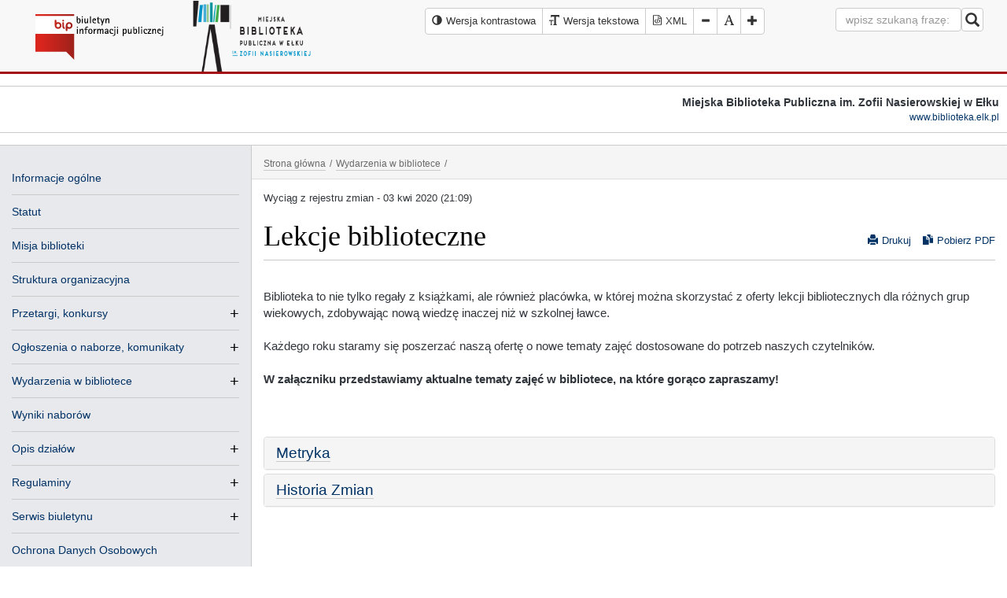

--- FILE ---
content_type: text/html; charset=UTF-8
request_url: https://www.bip.biblioteka.elk.pl/wydarzenia-w-bibliotece/lekcje-biblioteczne/?wersja=5
body_size: 8422
content:
<!DOCTYPE html><html lang="pl-pl"><head><meta http-equiv="content-type" content="text/html; charset=utf-8" /><!--[if IE]><meta http-equiv='X-UA-Compatible' content='IE=edge,chrome=1'><![endif]--><title>Lekcje biblioteczne - Miejska Biblioteka Publiczna im. Zofii Nasierowskiej w Ełku</title><meta name="description" content="" /><meta name="keywords" content="" /><link href="/img/128/128/3/files/favicon.png" rel="apple-touch-icon" /><link href="/img/76/76/3/files/favicon.png" rel="apple-touch-icon" sizes="76x76" /><link href="/img/120/120/3/files/favicon.png" rel="apple-touch-icon" sizes="120x120" /><link href="/img/152/152/3/files/favicon.png" rel="apple-touch-icon" sizes="152x152" /><link href="/img/180/180/3/files/favicon.png" rel="apple-touch-icon" sizes="180x180" /><link href="/img/192/192/3/files/favicon.png" rel="icon" sizes="192x192" /><link href="/img/128/128/3/files/favicon.png" rel="icon" sizes="128x128" /><meta name="author" content="MiroArt" /><meta name="viewport" content="width=device-width, initial-scale=1" /><style>body *:focus {outline: none !important;}.list-group.download, .register {padding: 30px 15px!important;}[id^=dgmap] {margin: 0 auto;}.logo-top {line-height: 90px;}.m0 {margin: 0 !important;}.aselected, .aselected:before {background: rgba(255,255,0,1)!important;text-decoration: underline;}.not-for-mobile {font-family: Arial,"Times New Roman";}.title a {border-bottom: none !important;}ul.sitemap li, .vertical-menu li {line-height: 150% !important;}.vertical-menu a {line-height: 230% !important;}@media (max-width: 992px) { #leftmenu { position: absolute; left: -980px; } }@media (max-width: 767px) {.pull-sm-left {float: left !important;}}.rowt { display: block; }#bip-contrast-logo { display: none;}#contrast-logo { display: none;}.bc-e8e9ed { background-color: #e8e9ed; }.title > a { float: right; }@media print {.no-print, .no-print * { display: none !important; }.panel { border: none !important; }.bb1-cacaca { border: none !important }.navbar-default { border: none !important; }.panel-default>.panel-heading { border: none !important; }.content a { border: none !important; }.pdf-icon { display: none !important; }.print-icon { display: none !important; }.dataTables_paginate .paging_simple_numbers { display: none !important; }.dataTables_wrapper .dataTables_length, .dataTables_wrapper .dataTables_filter, .dataTables_wrapper .dataTables_info, .dataTables_wrapper .dataTables_processing, .dataTables_wrapper .dataTables_paginate { display: none !important; }body, body * {color: #000 !important;}}</style><link rel="stylesheet" href="/tpls/Bip/css/start.css" /><script async src="/tpls/Bip/js/out.js"></script><link rel="alternate" hreflang="pl" href="http://www.bip.biblioteka.elk.pl/" /></head><body class="arrownavigate"><div class="page-wrap"><nav class="navbar navbar-default navbar-static-top mb15"><div class="container-fluid"><div class="col-sm-4 col-xs-12"><div class="navbar-header"><div class="col-sm-6 col-xs-6"><div id="bip-normal-logo" class="logo"><a href="/"><img src="/tpls/Bip/img/bip-color.svg" alt="Program MiroBIP Biuletyn Informacji Publicznej" style="width: 240px; height: 80px;" /></a></div><div id="bip-contrast-logo" class="logo"><a href="/"><img src="/tpls/Bip/img/bip-contrast.svg" alt="Program MiroBIP Biuletyn Informacji Publicznej" style="width: 240px; height: 80px;" /></a></div></div><div class="col-sm-6 col-xs-6"><div id="normal-logo" class="logo-top"><a href="/"><img src="/img/img.php?src=/files/mbp-elk.png&amp;w=240&amp;h=90&amp;zc=2" alt="Miejska Biblioteka Publiczna im. Zofii Nasierowskiej w Ełku" /></a></div><div id="contrast-logo" class="logo-top"><a href="/"><img src="/img/img.php?src=/files/mbp-elk-contrast.png&amp;w=240&amp;h=90&amp;zc=2" alt="Miejska Biblioteka Publiczna im. Zofii Nasierowskiej w Ełku" /></a></div></div></div></div><div class="col-sm-8 col-xs-12 text-right"><div class="row additional-thing"><div class="col-lg-8 col-md-12 col-sm-12 col-xd-12"><div id="font-setting"><div class="btn-group"><button type="button" class="btn btn-default small-padding high-contrast"><em class="glyphicon glyphicon-adjust"><span>Wersja kontrastowa</span></em><span class="not-for-mobile">Wersja kontrastowa</span></button><a class="btn btn-default small-padding" href="/wydarzenia-w-bibliotece/lekcje-biblioteczne/?ver=text"><em class="glyphicon glyphicon-text-size"></em><span class="not-for-mobile">Wersja tekstowa</span></a><a class="btn btn-default xml" title="Generuj XML" href="/dane-bip-xml.php"><img src="/tpls/Bip/img/xml.svg" class="xml_icon" alt="Strona BIP w XML"><img src="/tpls/Bip/img/xml-contrast.svg" class="xml_icon-contrast" alt="Strona BIP w XML"><span> XML</span></a><button type="button" class="btn btn-default decrease-me"><em class="glyphicon glyphicon-minus"><span>Zmniejsz rozmiar fonta</span></em></button><button type="button" class="btn btn-default reset-me"><em class="glyphicon glyphicon-font"><span>Resetuj rozmiar fonta</span></em></button><button type="button" class="btn btn-default increase-me"><em class="glyphicon glyphicon-plus"><span>Zwiększ rozmiar fonta</span></em></button></div></div></div><div class="col-lg-4 col-md-12 col-sm-12 col-xd-12"><form class="navbar-form navbar-right search-form m0" action="/s" method="get"><div class="form-group"><label for="search">Wyszukiwarka</label><input type="text" title="wyszukiwarka" id="search" name="search" class="form-control" placeholder="wpisz szukaną frazę:"></div><button type="submit" id="submit" class="btn btn-default nav-button small-padding2 pull-sm-left"><em class="glyphicon glyphicon-search fs18"><span>Szukaj w serwisie</span></em></button><span class="search-error"></span></form></div></div></div></div></nav><div class="container-fluid clearfix" id="pdf"><div class="row"><div class="col-sm-12 wp mb15"><div class="header clearfix"><div class="header-info"><div style="text-align: right;">
	<span style="font-size:14px;"><strong>Miejska Biblioteka Publiczna&nbsp;im. Zofii Nasierowskiej w Ełku</strong></span><br />
	<span style="font-size:12px;"><a href="http://www.biblioteka.elk.pl" title="www.wodociagi.lebork.pl">www.biblioteka.elk.pl</a></span></div></div></div></div></div><div class="row rowt bt1-cacaca bb1-cacaca"><div class="col-md-3 col-sm-3 col-xs-12 sidebar bc-e8e9ed br1-cacaca no-print" id="leftmenu"><a href="#"><h1 class="text-center pb8 border-bottom vertical-product-title mb0">Menu</h1></a><div class="text-center header-sub-title mb0 pt8">Kliknij aby otworzyć menu <em class="glyphicon glyphicon-arrow-down"><span>Menu</span></em></div><nav id="general-nav" class="general-nav"><ul class="vertical-menu"><li class="menu-vertical-element no-child"><a href="/informacje-ogolne/" class="vertical-non-childs">Informacje ogólne</a></li><li class="menu-vertical-element no-child"><a href="/statut/" class="vertical-non-childs">Statut</a></li><li class="menu-vertical-element no-child"><a href="/misja-biblioteki/" class="vertical-non-childs">Misja biblioteki</a></li><li class="menu-vertical-element no-child"><a href="/struktura-organizacyjna/" class="vertical-non-childs">Struktura organizacyjna</a></li><li class="menu-vertical-element vertical-li-element"><a href="/przetargi-konkursy/" class="vertical-a-childs">Przetargi, konkursy</a><ul class="vertical-menu"><li class="menu-vertical-element"><a href="/przetargi-konkursy/konkurs-na-modernizacje-i-przebudowe-miejskiej-biblioteki-publicznej-im-zofii-nasierowskiej-w-elku/" class="vertical-non-childs">Konkurs na modernizację i przebudowę Miejskiej Biblioteki Publicznej im. Zofii Nasierowskiej w Ełku</a></li><li class="menu-vertical-element"><a href="/przetargi-konkursy/nowa-strona-20/" class="vertical-non-childs">Przebudowa budynku biblioteki wraz z przebudową instalacji w Ełku - 1 etap izolacji fundamentów</a></li><li class="menu-vertical-element"><a href="/przetargi-konkursy/plan-zamowien-publicznych-2021-r-2/" class="vertical-non-childs">Plan zamówień publicznych 2021 r.</a></li><li class="menu-vertical-element"><a href="/przetargi-konkursy/zmiana-planu-zamowien-publicznych/" class="vertical-non-childs">Zmiana planu zamówień publicznych</a></li></ul></li><li class="menu-vertical-element vertical-li-element"><a href="/ogloszenia-komunikaty/" class="vertical-a-childs">Ogłoszenia o naborze, komunikaty</a><ul class="vertical-menu"><li class="menu-vertical-element vertical-li-element"><a href="/ogloszenia-komunikaty/ogloszenie-o-naborze-2/" class="vertical-a-childs">Ogłoszenie o naborze</a><ul class="vertical-menu"><li class="menu-vertical-element"><a href="/ogloszenia-komunikaty/ogloszenie-o-naborze-2/glowna-ksiegowa-glowny-ksiegowy/" class="vertical-non-childs">Główna księgowa / Główny księgowy</a></li><li class="menu-vertical-element"><a href="/ogloszenia-komunikaty/ogloszenie-o-naborze-2/nowa-strona-28/" class="vertical-non-childs">Kierownik działu Multiteka</a></li></ul></li></ul></li><li class="menu-vertical-element vertical-li-element"><a href="/wydarzenia-w-bibliotece/" class="vertical-a-childs">Wydarzenia w bibliotece</a><ul class="vertical-menu"><li class="menu-vertical-element"><a href="/wydarzenia-w-bibliotece/lekcje-biblioteczne/" class="vertical-non-childs">Lekcje biblioteczne</a></li><li class="menu-vertical-element"><a href="/wydarzenia-w-bibliotece/spotkania-cykliczne/" class="vertical-non-childs">Spotkania cykliczne</a></li><li class="menu-vertical-element vertical-li-element"><a href="/wydarzenia-w-bibliotece/konkursy/" class="vertical-a-childs">Konkursy</a><ul class="vertical-menu"><li class="menu-vertical-element"><a href="/wydarzenia-w-bibliotece/konkursy/nowa-strona-3/" class="vertical-non-childs">IV Międzynarodowy Konkurs Literacki SIEGFRIEDA LENZA</a></li></ul></li></ul></li><li class="menu-vertical-element no-child"><a href="/nabor/" class="vertical-non-childs">Wyniki naborów</a></li><li class="menu-vertical-element vertical-li-element"><a href="/opis-dzialow/" class="vertical-a-childs">Opis działów</a><ul class="vertical-menu"><li class="menu-vertical-element"><a href="/opis-dzialow/administracja/" class="vertical-non-childs">Administracja</a></li><li class="menu-vertical-element"><a href="/opis-dzialow/dzial-naukowy/" class="vertical-non-childs">Wypożyczalnia literatury popularnonaukowej</a></li><li class="menu-vertical-element vertical-li-element"><a href="/opis-dzialow/wypozyczalnia-dla-doroslych/" class="vertical-a-childs">Wypożyczalnia literatury pięknej</a><ul class="vertical-menu"><li class="menu-vertical-element"><a href="/opis-dzialow/wypozyczalnia-dla-doroslych/ksiazka-na-telefon/" class="vertical-non-childs">Książka na telefon</a></li><li class="menu-vertical-element"><a href="/opis-dzialow/wypozyczalnia-dla-doroslych/dyskusyjny-klub-ksiazki/" class="vertical-non-childs">Dyskusyjny Klub Książki</a></li></ul></li><li class="menu-vertical-element"><a href="/opis-dzialow/wypozyczalnia-dla-dzieci/" class="vertical-non-childs">Wypożyczalnia dla dzieci</a></li><li class="menu-vertical-element vertical-li-element"><a href="/opis-dzialow/czytelnia-dla-doroslych/" class="vertical-a-childs">Multiteka</a><ul class="vertical-menu"><li class="menu-vertical-element"><a href="/opis-dzialow/czytelnia-dla-doroslych/wypozyczalnia-gier-planszowych-2/" class="vertical-non-childs">Wypożyczalnia gier planszowych</a></li></ul></li><li class="menu-vertical-element"><a href="/opis-dzialow/czytelnia-dla-dzieci/" class="vertical-non-childs">Czytelnia dla dzieci</a></li><li class="menu-vertical-element vertical-li-element"><a href="/opis-dzialow/czytelnia-wirtualna/" class="vertical-a-childs">Czytelnia wirtualna</a><ul class="vertical-menu"><li class="menu-vertical-element"><a href="/opis-dzialow/czytelnia-wirtualna/cyfrowy-swiat-seniora-pierwsze-kroki-z-komputerem/" class="vertical-non-childs">Cyfrowy Świat Seniora. Pierwsze kroki z komputerem</a></li><li class="menu-vertical-element vertical-li-element"><a href="/opis-dzialow/czytelnia-wirtualna/ibuk-libra/" class="vertical-a-childs">IBUK Libra</a><ul class="vertical-menu"><li class="menu-vertical-element vertical-li-element"><a href="/opis-dzialow/czytelnia-wirtualna/ibuk-libra/legimi-ebooki-i-audiobooki/" class="vertical-a-childs">LEGIMI-  EBOOKI I AUDIOBOOKI</a><ul class="vertical-menu"><li class="menu-vertical-element"><a href="/opis-dzialow/czytelnia-wirtualna/ibuk-libra/legimi-ebooki-i-audiobooki/ksiazka-na-telefon-2/" class="vertical-non-childs">KSIĄŻKA NA TELEFON</a></li></ul></li></ul></li></ul></li><li class="menu-vertical-element vertical-li-element"><a href="/opis-dzialow/dzial-zbiorow-specjalnych/" class="vertical-a-childs">Dział zbiorów specjalnych</a><ul class="vertical-menu"><li class="menu-vertical-element"><a href="/opis-dzialow/dzial-zbiorow-specjalnych/wypozyczalnia-audiobook-ow/" class="vertical-non-childs">Wypożyczalnia Audiobook-ów</a></li></ul></li><li class="menu-vertical-element"><a href="/opis-dzialow/dzial-opracowan/" class="vertical-non-childs">Dział opracowań</a></li><li class="menu-vertical-element"><a href="/opis-dzialow/filia-nr-1/" class="vertical-non-childs">Filia nr 1</a></li></ul></li><li class="menu-vertical-element vertical-li-element"><a href="/regulamin-3/" class="vertical-a-childs">Regulaminy</a><ul class="vertical-menu"><li class="menu-vertical-element"><a href="/regulamin-3/regulamin-miejskiej-biblioteki-publicznej-im-zofii-nasierowskiej-w-elku/" class="vertical-non-childs">Regulamin Miejskiej Biblioteki Publicznej im. Zofii Nasierowskiej w Ełku</a></li><li class="menu-vertical-element"><a href="/regulamin-3/regulamin-naboru-pracownikow-na-wolne-stanowiska-pracy-w-miejskiej-bibliotece-publicznej-im-zofii-nasierowskiej-w-elku/" class="vertical-non-childs">Regulamin naboru pracowników  na wolne stanowiska pracy w Miejskiej Bibliotece Publicznej im. Zofii Nasierowskiej w Ełku</a></li><li class="menu-vertical-element"><a href="/regulamin-3/regulamin-imprez-miejskiej-biblioteki-publicznej-im-zofii-nasierowskiej-w-elku/" class="vertical-non-childs">Regulamin Imprez Miejskiej Biblioteki Publicznej im. Zofii Nasierowskiej w Ełku</a></li><li class="menu-vertical-element"><a href="/regulamin-3/regulamin-wypozyczalni-gier-planszowych/" class="vertical-non-childs">Regulamin Wypożyczalni gier planszowych</a></li><li class="menu-vertical-element"><a href="/regulamin-3/regulamin-uslugi-quotksiazka-na-telefonquot/" class="vertical-non-childs">Regulamin usługi &quot;Książka na telefon&quot;</a></li><li class="menu-vertical-element"><a href="/regulamin-3/regulamin-organizacyjny-miejskiej-biblioteki-publicznej-im-zofii-nasierowskiej-w-elku/" class="vertical-non-childs">Regulamin organizacyjny Miejskiej Biblioteki Publicznej im. Zofii Nasierowskiej w Ełku</a></li></ul></li><li class="menu-vertical-element vertical-li-element"><a href="/serwis-biuletynu/" class="vertical-a-childs">Serwis biuletynu</a><ul class="vertical-menu"><li class="menu-vertical-element"><a href="/serwis-biuletynu/redakcja/" class="vertical-non-childs">Redakcja</a></li></ul></li><li class="menu-vertical-element no-child"><a href="/ochrona-danych-osobowych/" class="vertical-non-childs">Ochrona Danych Osobowych</a></li><li class="menu-vertical-element no-child"><a href="/oswiadczenie-o-dostepnosci/" class="vertical-non-childs">Oświadczenie o dostępności</a></li><li class="menu-vertical-element no-child"><a href="/polityka-ochrony-dzieci-w-mbp-2/" class="vertical-non-childs">Polityka ochrony dzieci w MBP</a></li></ul></nav></div><div class="col-md-9 col-sm-9 col-xs-12 content wp mb15"><div class="panel panel-default br0 bl0 bt0 bb0 bra0 bs0 mb0"><div class="panel-heading"><div class="breadcrumbs clearfix"><a href="/" title="Strona główna">Strona główna</a><span class="sep">/</span><a href="/wydarzenia-w-bibliotece/">Wydarzenia w bibliotece</a><span class="sep">/</span><span class="last-breadcrumbs">Lekcje biblioteczne</span></div></div><div class="panel-body"><p>Wyciąg z rejestru zmian - 03 kwi 2020 (21:09)<div class="title no-print"><a href="/pdf.php?id=57&amp;wersja=5" title="Pobierz PDF"><em class="glyphicon glyphicon-duplicate"><span>Pobierz PDF</span></em><span class="not-for-mobile">Pobierz PDF</span></a><a href="javascript:window.print()" title="Drukuj" class="mr15"><em class="glyphicon glyphicon-print"><span>Drukuj</span></em><span class="not-for-mobile">Drukuj</span></a><h1>Lekcje biblioteczne</h1></div><div class="fix_img"><p> Biblioteka to nie tylko regały z książkami, ale również placówka, w której można skorzystać z oferty lekcji bibliotecznych dla różnych grup wiekowych, zdobywając nową wiedzę inaczej niż w szkolnej ławce.<br /> <br /> Każdego roku staramy się poszerzać naszą ofertę o nowe tematy zajęć dostosowane do potrzeb naszych czytelników.<br /> <br /> <strong>W załączniku przedstawiamy aktualne tematy zajęć w bibliotece, na które gorąco zapraszamy!</strong></p></div><br><div class="panel-group" id="accordion"><div class="panel panel-default no-print"><div class="panel-heading"><div class="panel-title"><h2><a data-toggle="collapse" data-parent="#accordion" href="#collapse2">Metryka</a></h2></div></div><div id="collapse2" class="panel-collapse collapse"><div class="register clearfix" id="rejestr"><div class="left"><span class="pub-date">Data publikacji: 22.05.2017 (10:33)</span><span class="mod-date">Data aktualizacji: 03.04.2020 (21:09)</span></div><div class="right"><span class="mod">Osoba publikująca: Żaneta Sawczyńska-Wróbel</span><span class="mod">Osoba modyfikująca: Żaneta Sawczyńska-Wróbel</span></div><span class="clear"></span><div class="info-box"><span class="author">Autor: Żaneta Sawczyńska-Wróbel</span><span class="counter">liczba wejść: 1832</span></div></div></div></div><div class="panel panel-default no-print" id="history_changes"><div class="panel-heading"><div class="panel-title"><h2><a data-toggle="collapse" data-parent="#accordion" href="#collapse3">Historia Zmian</a></h2></div></div><div id="collapse3" class="panel-collapse collapse"><div class="subpages register"><div class="subpage"><span class="date">03 kwi 2020 (21:10)</span><span class="user">Żaneta Sawczyńska-Wróbel</span><a href="/wydarzenia-w-bibliotece/lekcje-biblioteczne/" title="/wydarzenia-w-bibliotece/lekcje-biblioteczne/"><span class="arrow">&raquo;</span>Lekcje biblioteczne</a></div><div class="subpage"><span class="date">03 kwi 2020 (21:09)</span><span class="user">Żaneta Sawczyńska-Wróbel</span><a href="/wydarzenia-w-bibliotece/lekcje-biblioteczne/?wersja=5" title="/wydarzenia-w-bibliotece/lekcje-biblioteczne/?wersja=5"><span class="arrow">&raquo;</span>Lekcje biblioteczne</a></div><div class="subpage"><span class="date">09 sie 2018 (08:54)</span><span class="user">Żaneta Sawczyńska-Wróbel</span><a href="/wydarzenia-w-bibliotece/lekcje-biblioteczne/?wersja=4" title="/wydarzenia-w-bibliotece/lekcje-biblioteczne/?wersja=4"><span class="arrow">&raquo;</span>Lekcje biblioteczne</a></div><div class="subpage"><span class="date">11 paź 2017 (13:56)</span><span class="user">Żaneta Sawczyńska-Wróbel</span><a href="/wydarzenia-w-bibliotece/lekcje-biblioteczne/?wersja=3" title="/wydarzenia-w-bibliotece/lekcje-biblioteczne/?wersja=3"><span class="arrow">&raquo;</span>Lekcje biblioteczne</a></div><div class="subpage"><span class="date">22 maj 2017 (10:33)</span><span class="user">Żaneta Sawczyńska-Wróbel</span><a href="/wydarzenia-w-bibliotece/lekcje-biblioteczne/?wersja=2" title="/wydarzenia-w-bibliotece/lekcje-biblioteczne/?wersja=2"><span class="arrow">&raquo;</span>Lekcje biblioteczne</a></div><div class="subpage"><span class="date">22 maj 2017 (10:33)</span><span class="user">Żaneta Sawczyńska-Wróbel</span><a href="/wydarzenia-w-bibliotece/lekcje-biblioteczne/?wersja=1" title="/wydarzenia-w-bibliotece/lekcje-biblioteczne/?wersja=1"><span class="arrow">&raquo;</span>Lekcje biblioteczne</a></div></div></div></div></div>
						
</div></div></div></div>
</div>
</div>

<p id="back-top"><a title="Przejdź do góry strony">Przejdź do góry strony</a></p><div class="navbar navbar-bottom bc-e8e9ed"><div class="container-fluid"><div class="row"><div class="col-sm-6 col-xs-12 text-left text-center-xs p2vh"><div class="btn-group btn-group-sm" role="group" aria-label="Menu"><a href="/mapa-strony/" title="mapa strony" class="btn btn-default width-50">Mapa serwisu</a><a href="/rejestr-zmian/" title="rejestr zmian" class="btn btn-default width-50">Rejestr zmian</a><a href="/instrukcja/" title="instrukcja" class="btn btn-default width-50">Instrukcja obsługi</a><a href="https://stat62135.miroart.pl/bip.biblioteka.elk.pl/" title="statystyki" target="_blank" class="btn btn-default width-50">Statystyki oglądalności</a></div></div><div class="col-sm-6 col-xs-12 contact-info text-center p3vh"><div>
	Miejska Biblioteka Publiczna</div>
<div>
	im. Zofii Nasierowskiej w Ełku</div>
<div>
	<a href="http://www.biblioteka.elk.pl">www.biblioteka.elk.pl</a></div>
<div>
	87 610-37-39</div></div></div></div></div>

<script>

function defer(method) {
	if (window.jQuery) method();
	else setTimeout(function() { defer(method) }, 50);
}

function validdefer() {
	if ($.validator) { $(function() { $('#contact_form').validate({
				messages: {
					required: "To pole jest wymagane.",
					contact_name: "Proszę o wypełnienie tego pola.",
					contact_email: "Proszę o podanie prawidłowego adresu email.",
					contact_subject: "Proszę o podanie tytułu",
					contact_message: "Proszę o podanie treści"
				}
			});
		})
	} else setTimeout(function() { validdefer() }, 50);
}

defer(function () {

	/* show hidden elements for fater page loading */
	$('#leftmenu').css("position","inherit");

			var out = '<link rel="stylesheet" href="/tpls/Bip/css/out.css" media="screen">';
		$('body').append(out);
	

	
			$(document).ready(function(){

			$('.bip_table').DataTable({
				"language": {
					"lengthMenu": "Wyświetl _MENU_ pozycji na stronę",
					"zeroRecords": "Przepraszamy - nic nie znaleziono",
					"info": "Wyświetlono _PAGE_ z _PAGES_",
					"infoEmpty": "Żadne wpisy nie są dostępne",
					"infoFiltered": "(filtered from _MAX_ total records)",
					"sSearch": "Szukaj",
					"oPaginate": {
						"sFirst":    	"Pierwszy",
						"sPrevious": 	"Poprzedni",
						"sNext":     	"Następny",
						"sLast":     	"Ostatni"
					},
					"SLoadingRecords": "Ładowanie ...",
					"SProcessing": "Proszę czekać ...",
					"oAria": {
						"SSortAscending":  "Włącz, aby posortować kolumny rosnąco",
						"SSortDescending": "Włącz, aby posortować kolumny malejąco"
					}
				},
				"pageLength": 50,
				responsive: {
					details: {
						type: 'column',
						target: 'tr'
					}
				},
				columnDefs: [ {
					className: 'control',
					orderable: false,
					targets:   0
				} ],
								order: [[ 2, 'desc' ]]
							});
		});
	
	$(document).ready(function(){
		$('#submit').click(function(e){
			var input = $(this).prev().find('input');
			if( input.val().length === 0 ) {
				e.preventDefault();
			    $('.search-error').text('Podaj hasło do wyszukania!');
			}
			else {
				$('.search-error').text('');
			}
		});
	});

	$(function() {
		$('.search-form').submit(function(e) {
			e.preventDefault();
			var s = $(this).find('input[type="text"]').val();
			if (s) window.location = '/search/'+s;
			return false;
		});
	});


	/* Przycisk do powracania na góre strony */	
	$(document).ready(function(){
	  $("#back-top").hide();
	  $(function () {
	   $(window).scroll(function () {
		if ($(this).scrollTop() > 100) {
		 $('#back-top').fadeIn();
	   } else {
		 $('#back-top').fadeOut();
	   }
	 });
	   $('#back-top a').click(function () {
		$('body,html').animate({
		 scrollTop: 0
	   }, 'slow');
		return false;
	  });
	 });
	});


	function removeRowt() {
		$('body').find('.row').each(function(){
			if($(this).hasClass('rowt') && $(window).width() < 767) {
				$(this).removeClass('rowt');
			}
			if(!$(this).hasClass('rowt') && $(window).width() > 767) {
				$('.sidebar').parent().addClass('rowt');
			}
		});
	}
	$(document).ready(function(){
		removeRowt();
	})
	$(window).on('resize', function(){
		removeRowt();
	});


	/*HIGH CONTRAST*/
	function putHighContrastCookie(value){
	  $.cookie('highcontrast', value);
	}
	 
	function isHighContrast(){
	  return $.cookie('highcontrast') == 'true';
	}
	 
	function loadHighContrastCSS(){
	  var style = '<link href="/tpls/Bip/css/contrast.css" rel="stylesheet" type="text/css" id="highContrastCss" media="all"/>';

	  var customStyle = '<style id="custom-style"> \
						label { \
							color: #fff; \
						} \
						label > input { \
							background: #000; \
						} \
						label > select { \
							background: #000; \
						} \
						.dataTables_info { \
							color: #fff !important;\
						} \
						.download>li:hover { \
						    background-color: #757575; \
						} \
						</style>'
	   
	  if(!$('#highContrastCss').length){
	  	// $("#out-css").insertAfter(style);
	  	// $("#out-css").insertAfter(customStyle);
		$('body').append(style);
		$('body').append(customStyle);
		setTimeout(function(){
		  $('#contrast-logo').css('display', 'block');
		  $('#normal-logo').css('display', 'none');
		  $('#bip-contrast-logo').css('display', 'block');
		  $('#bip-normal-logo').css('display', 'none');
		  $('.rss_icon-contrast').css('display', 'inline-block');
		  $('.xml_icon-contrast').css('display', 'inline-block');
		  $('.xml_icon').css('display', 'none');
		  $('.rss_icon').css('display', 'none');
		});
		putHighContrastCookie(true);
	  }else{
		$('#highContrastCss').remove();
		$('#custom-style').remove();
		setTimeout(function(){
		  $('#contrast-logo').css('display', 'none');
		  $('#normal-logo').css('display', 'block');
		  $('#bip-contrast-logo').css('display', 'none');
		  $('#bip-normal-logo').css('display', 'block');
		  $('.rss_icon-contrast').css('display', 'none');
		  $('.xml_icon-contrast').css('display', 'none');
		  $('.xml_icon').css('display', 'inline-block');
		  $('.rss_icon').css('display', 'inline-block');
		});
		putHighContrastCookie(false);
	  }
	}  

	$(document).ready(function(){
		$('.high-contrast').click(function(){
		  loadHighContrastCSS();
		});
		if(isHighContrast()){
		  loadHighContrastCSS();
		}
	});


	$('#font-setting').easyView({
	  container: 'body',
	  increaseSelector: '.increase-me',
	  decreaseSelector: '.decrease-me',
	  normalSelector: '.reset-me'
	});


  /*Vertcial Menu JS*/
  $(document).ready(function(){
	$('.general-nav').find('.menu-vertical-element').each(function(){
	  if ( $(this).hasClass('active-vertical')) {
		$(this).children().css('display', 'block');
		$(this).children().addClass('level1');
		$(this).parents('ul').css('display', 'block');
	  }
	  if( $(this).hasClass('vertical-li-element') && (!$(this).hasClass('noshow')) ){
		$(this).find('a').each(function(){

		  //jeżeli ma klasę i nie ma dzeci dostaw plusika
		  if ( $(this).hasClass('vertical-a-childs') && $(this).children('span').length === 0 ) {
			$(this).append("<span class='vertical-indicator'>&#43;</span>");
		  }

		})
	  }
	});
	$('.level1').find('li').each(function(){
	  if ( $(this).hasClass('active-vertical') ) {
		  $(this).children().css('display', 'block');
	  }
	});
  });



  $(document).ready(function(){
	$('.general-nav').find('.menu-vertical-element.vertical-li-element .vertical-indicator').each(function(){
		$(this).click(function(e){
		  e.preventDefault();
		  // setHeight();
		  $(this).parent().next().slideToggle("slow");
		});
	});
  });



  $(document).ready(function(){
	if ( $(window).width() <= 768 ) {
	  $('.vertical-product-title').click(function(){
		event.preventDefault();
		$('.general-nav').slideToggle('slow');
	  })
	  $('.header-sub-title').click(function(){
		event.preventDefault();
		$('.general-nav').slideToggle('slow');
	  })
	}
  });



	var order = 1;
	setTimeout(function() {
		$('.arrownavigate').find('a, input, #file_upload:before, button, textarea, div.recaptcha-checkbox-checkmark').each(function() { 
			$(this).attr('data-order', order);
			order++;
		});
		$('div.recaptcha-checkbox-checkmark').focus();
	}, 1000);
	var aorder = 0,
		inc = 1;
	$(document).keydown(function(e) { 
		if (e.keyCode == 39 || e.keyCode == 37 || e.keyCode == 9 || (e.keyCode == 13 && e.target.tagName != "INPUT")) { 
			if (e.keyCode == 9) e.preventDefault();
			if (e.target.tagName != "INPUT") e.preventDefault(); 
			if (e.which == 13 || e.keyCode == 13) {
				$('.aselected').trigger('click');
				var url = $('a.aselected').attr('href');
				if (url) {
					if (url.match( /(http:\/\/|https:\/\/|\/files\/download\/|\/files\/banner\/|\/files\/userfiles)/ ) ) {
						window.open(url, '_blank');
					} else {
						window.open(url, '_self');
					}
				}
				if (e.target.tagName != "INPUT") return false;
			}
			if (e.keyCode == 39 || e.keyCode == 9) {
				var inc = 1;
			} else {
				var inc = -1;
			}
			aorder = aorder + inc;
			if (aorder<1) aorder = 1;
			if (aorder>order) aorder = 1;
			$('a').removeClass('aselected');
			$('input').removeClass('aselected');
			$('#file_upload:before').removeClass('aselected');
			$('textarea').removeClass('aselected');
			$('input').blur();
			$('textarea').blur();
			$('img').removeClass('aselected');
			$('button').removeClass('aselected');
			$('ul').removeClass('aparentselected');
			$('*[data-order="'+aorder+'"]').addClass('aselected');
			$('a.aselected').parents('.panel-heading').siblings('.panel-collapse').addClass("in");

			if ($('a.aselected').parents().eq(1).attr('class')=="vertical-menu" || $('a.aselected').parents().eq(1).is(':focus')) $('a.aselected').parents().eq(1).addClass("aparentselected");
			if ($('a.aselected').parents().eq(3).attr('class')=="vertical-menu" || $('a.aselected').parents().eq(3).is(':focus')) $('a.aselected').parents().eq(3).addClass("aparentselected");
			if ($('a.aselected').parents().eq(5).attr('class')=="vertical-menu" || $('a.aselected').parents().eq(5).is(':focus')) $('a.aselected').parents().eq(5).addClass("aparentselected");
			if ($('a.aselected').parents().eq(7).attr('class')=="vertical-menu" || $('a.aselected').parents().eq(7).is(':focus')) $('a.aselected').parents().eq(7).addClass("aparentselected");
			if ($('input').hasClass('aselected')) $('input.aselected').focus();
			if ($('textarea').hasClass('aselected')) $('textarea.aselected').focus();
			if ($('#playsound').hasClass('aselected')) { 
				var audioElement = document.createElement('audio');
				audioElement.setAttribute('src', '/captcha.m4a');
		
				audioElement.play();
				return false;
			}

			var $container = $("html,body");
			var $scrollTo = $('.aselected');
			if ($scrollTo.length) $container.stop().animate({ scrollTop: $scrollTo.offset().top - 100, scrollLeft: 0 },500);
		}
		if (e.keyCode == 13) { 
			var alink = $('a.aselected').attr('href');

			if ($('.translation-links a.aselected').attr('data-lang')) var alang = $('.translation-links a.aselected').data('lang');
			else var alang = '';
			if (alang.length) {
			  var $frame = $('.goog-te-menu-frame:first');
			  if (!$frame.size()) { 
				console.log("Error: Could not find Google translate frame.");
				return false;
			  }
			  $frame.contents().find('.goog-te-menu2-item span.text:contains('+alang+')').get(0).click();
			  return false;
			}
			else {			
				location.href=alink;
			}
			
		}
	});
	$.cookiepolicy = function(options) {
		options = $.extend({
			cookie: 'cookiepolicyinfo',
			info: 'bip.biblioteka.elk.pl  wykorzystuje pliki cookies. Korzystanie z witryny oznacza zgodę na ich zapis lub wykorzystanie.',
			close: 'Akceptuję'    
		}, options || {});

		var datecookie = new Date();
		datecookie.setTime(datecookie.getTime() + (180 * 24 * 60 * 60 * 1000));

		if($.cookie(options.cookie) != 'true') {
				var wrapper = $('<div/>').addClass('cookiepolicy no-print').appendTo('body').css('display', 'none');
				$('<span/>').html(options.info).appendTo(wrapper);
				$('<a/>').addClass('button').html(options.close).appendTo(wrapper)
					.on('click', function(e) {
						e.preventDefault();
						$.cookie(options.cookie, true, { expires: datecookie, path: '/', domain: 'bip.biblioteka.elk.pl' });
						$(this).parents('.cookiepolicy').remove();
					});
		}
	};

	$(window).load(function () {
		setTimeout(function(){
			$.cookiepolicy();
			$('.cookiepolicy').fadeIn('slow');
		}, 10000);
	});
});
</script>
</body>
</html>
<script src="https://maps.google.com/maps/api/js?key=AIzaSyDf0LI-YzLKoulOi5owHreVO1LOVj9NDkw"></script>